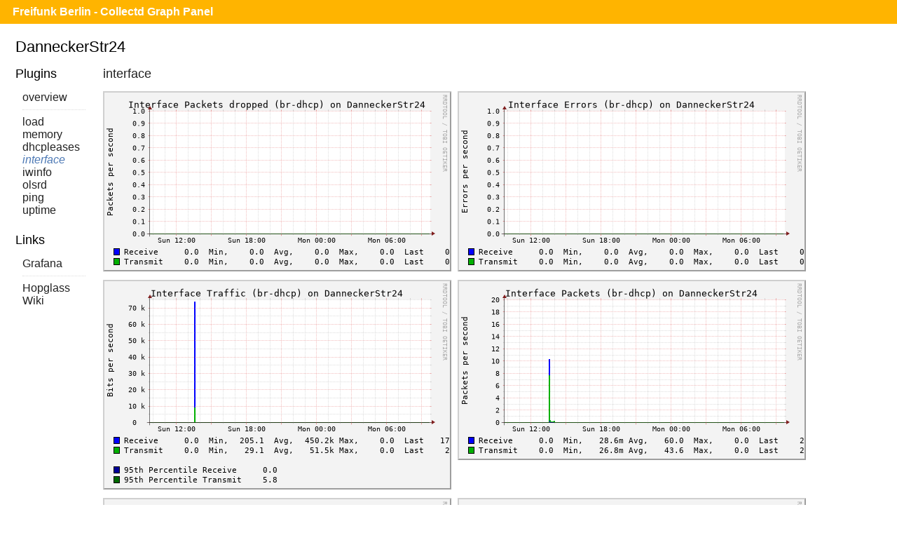

--- FILE ---
content_type: text/html;charset=UTF-8
request_url: https://monitor.berlin.freifunk.net/cgp/host.php?h=DanneckerStr24&p=interface
body_size: 833
content:
<!DOCTYPE html>
<html>
<head>
	<meta charset="utf-8">
	<title>Freifunk Berlin - CGP - DanneckerStr24 - Interface</title>
	<meta name="viewport" content="width=device-width">
	<link rel="stylesheet" href="/cgp/layout/style.css" type="text/css">
	<link rel="stylesheet" href="/cgp/layout/style-b.css" type="text/css" media="(max-width: 1000px),(max-device-width: 1000px) and (orientation: portrait),(max-device-width: 767px) and (orientation: landscape)">
	<link rel="stylesheet" href="/cgp/layout/style-c.css" type="text/css" media="(max-width: 767px),(max-device-width: 767px) and (orientation: portrait),(max-device-width: 499px) and (orientation: landscape)">
	<link rel="stylesheet" href="/cgp/layout/style-d.css" type="text/css" media="(max-width: 499px),(max-device-width: 499px) and (orientation: portrait)">
</head>
<body>

<div id="header">
  <h1><a href="/cgp/">Freifunk Berlin - Collectd Graph Panel</a></h1>
</div>
<div id="content">
<fieldset id="DanneckerStr24"><legend>DanneckerStr24</legend><input type="checkbox" id="navicon" class="navicon" />
<label for="navicon"></label>
<div class="plugins"><div><h2>Plugins</h2><ul><li><a href="/cgp/host.php?h=DanneckerStr24">overview</a></li>
<li><a href="/cgp/host.php?h=DanneckerStr24&amp;p=load">load</a></li>
<li><a href="/cgp/host.php?h=DanneckerStr24&amp;p=memory">memory</a></li>
<li><a href="/cgp/host.php?h=DanneckerStr24&amp;p=dhcpleases">dhcpleases</a></li>
<li><a class="selected" href="/cgp/host.php?h=DanneckerStr24&amp;p=interface">interface</a></li>
<li><a href="/cgp/host.php?h=DanneckerStr24&amp;p=iwinfo">iwinfo</a></li>
<li><a href="/cgp/host.php?h=DanneckerStr24&amp;p=olsrd">olsrd</a></li>
<li><a href="/cgp/host.php?h=DanneckerStr24&amp;p=ping">ping</a></li>
<li><a href="/cgp/host.php?h=DanneckerStr24&amp;p=uptime">uptime</a></li>
</ul></div><hr style="border: white;" /><div><h2>Links</h2><ul><li><a href="https://monitor.berlin.freifunk.net/grafana/d/KDjDQX24z/node-stats?var-node=DanneckerStr24">Grafana</a></li><li><a href="https://hopglass.berlin.freifunk.net/#!v:m;n:DanneckerStr24.olsr">Hopglass</a></li><li><a href="https://util.berlin.freifunk.net/knoteninfo?knoten=DanneckerStr24&typ=wiki">Wiki</a></li></ul></div></div><div class="graphs"><h2><a href="/cgp/host.php?h=DanneckerStr24&amp;p=interface">interface</a></h2>
<a href="/cgp/detail.php?p=interface&amp;pi=br-dhcp&amp;t=if_dropped&amp;h=DanneckerStr24&amp;s=86400"><img src="/cgp/graph.php?p=interface&amp;pi=br-dhcp&amp;t=if_dropped&amp;h=DanneckerStr24&amp;s=86400"></a>
<a href="/cgp/detail.php?p=interface&amp;pi=br-dhcp&amp;t=if_errors&amp;h=DanneckerStr24&amp;s=86400"><img src="/cgp/graph.php?p=interface&amp;pi=br-dhcp&amp;t=if_errors&amp;h=DanneckerStr24&amp;s=86400"></a>
<a href="/cgp/detail.php?p=interface&amp;pi=br-dhcp&amp;t=if_octets&amp;h=DanneckerStr24&amp;s=86400"><img src="/cgp/graph.php?p=interface&amp;pi=br-dhcp&amp;t=if_octets&amp;h=DanneckerStr24&amp;s=86400"></a>
<a href="/cgp/detail.php?p=interface&amp;pi=br-dhcp&amp;t=if_packets&amp;h=DanneckerStr24&amp;s=86400"><img src="/cgp/graph.php?p=interface&amp;pi=br-dhcp&amp;t=if_packets&amp;h=DanneckerStr24&amp;s=86400"></a>
<a href="/cgp/detail.php?p=interface&amp;pi=ffuplink&amp;t=if_dropped&amp;h=DanneckerStr24&amp;s=86400"><img src="/cgp/graph.php?p=interface&amp;pi=ffuplink&amp;t=if_dropped&amp;h=DanneckerStr24&amp;s=86400"></a>
<a href="/cgp/detail.php?p=interface&amp;pi=ffuplink&amp;t=if_errors&amp;h=DanneckerStr24&amp;s=86400"><img src="/cgp/graph.php?p=interface&amp;pi=ffuplink&amp;t=if_errors&amp;h=DanneckerStr24&amp;s=86400"></a>
<a href="/cgp/detail.php?p=interface&amp;pi=ffuplink&amp;t=if_octets&amp;h=DanneckerStr24&amp;s=86400"><img src="/cgp/graph.php?p=interface&amp;pi=ffuplink&amp;t=if_octets&amp;h=DanneckerStr24&amp;s=86400"></a>
<a href="/cgp/detail.php?p=interface&amp;pi=ffuplink&amp;t=if_packets&amp;h=DanneckerStr24&amp;s=86400"><img src="/cgp/graph.php?p=interface&amp;pi=ffuplink&amp;t=if_packets&amp;h=DanneckerStr24&amp;s=86400"></a>
<a href="/cgp/detail.php?p=interface&amp;pi=wlan0-mesh-2&amp;t=if_dropped&amp;h=DanneckerStr24&amp;s=86400"><img src="/cgp/graph.php?p=interface&amp;pi=wlan0-mesh-2&amp;t=if_dropped&amp;h=DanneckerStr24&amp;s=86400"></a>
<a href="/cgp/detail.php?p=interface&amp;pi=wlan0-mesh-2&amp;t=if_errors&amp;h=DanneckerStr24&amp;s=86400"><img src="/cgp/graph.php?p=interface&amp;pi=wlan0-mesh-2&amp;t=if_errors&amp;h=DanneckerStr24&amp;s=86400"></a>
<a href="/cgp/detail.php?p=interface&amp;pi=wlan0-mesh-2&amp;t=if_octets&amp;h=DanneckerStr24&amp;s=86400"><img src="/cgp/graph.php?p=interface&amp;pi=wlan0-mesh-2&amp;t=if_octets&amp;h=DanneckerStr24&amp;s=86400"></a>
<a href="/cgp/detail.php?p=interface&amp;pi=wlan0-mesh-2&amp;t=if_packets&amp;h=DanneckerStr24&amp;s=86400"><img src="/cgp/graph.php?p=interface&amp;pi=wlan0-mesh-2&amp;t=if_packets&amp;h=DanneckerStr24&amp;s=86400"></a>
</div></fieldset></body>
</html>